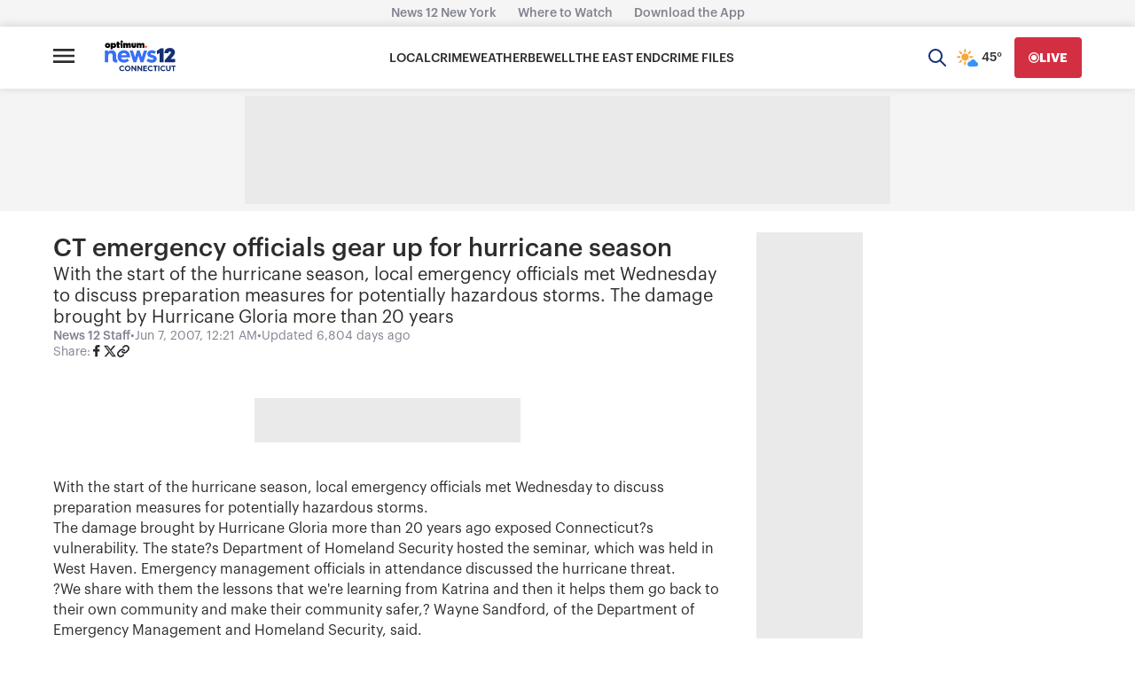

--- FILE ---
content_type: text/plain;charset=UTF-8
request_url: https://c.pub.network/v2/c
body_size: -115
content:
b3a0c113-5200-425c-844d-c886aa514de8

--- FILE ---
content_type: application/javascript; charset=utf-8
request_url: https://fundingchoicesmessages.google.com/f/AGSKWxV3OHlFum8UsVLMYS8lI1SFHOS9hmRy-tJuw-s0C4dV50dnUyQbOnm4gQ3fNT_yfvpK2DkX2-dMjjIZqltNyLcoVqXVLvuOezPIuL8VPhotOCOKEP0bS2QlOrcwSjSJsRmVvkXLgkGALGZKJhqgZgzzLXxDXQBwerufZ_th1rhwpEThFWkF7Obc0F4=/_/generic-ad./icon_ads_/mainpagepopupadv1..il/ads./oasisi-
body_size: -1288
content:
window['abbe637d-89ed-443c-9886-8647b3c96ba3'] = true;

--- FILE ---
content_type: text/plain;charset=UTF-8
request_url: https://c.pub.network/v2/c
body_size: -268
content:
14b6d243-4b80-4cbc-8c3a-4a16b8605b74